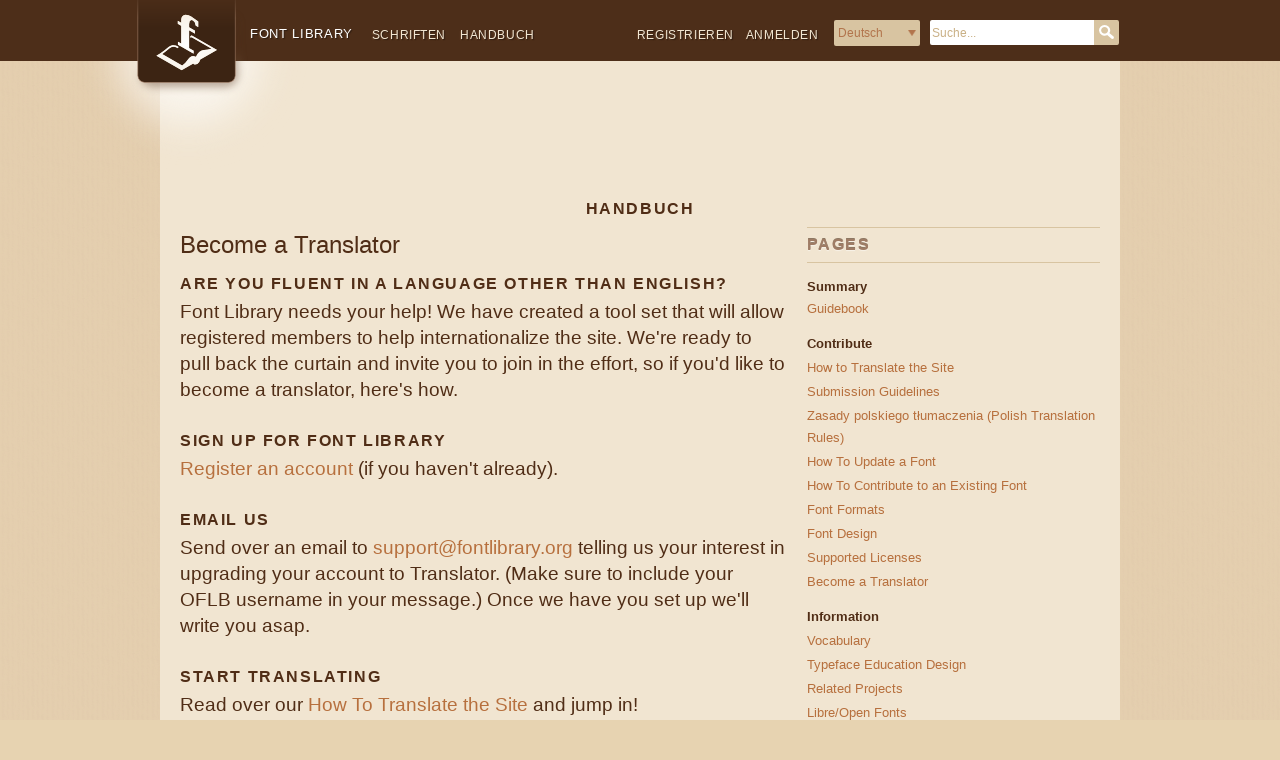

--- FILE ---
content_type: text/html; charset=UTF-8
request_url: https://fontlibrary.org/de/guidebook/become-a-translator
body_size: 3717
content:
<!doctype html>
<html lang='de' dir='ltr'>
<head>
<meta charset='utf-8' />
<title>Guidebook</title><link rel="icon" href="/assets/images/favicon-custom.ico" type="image/x-icon" /><meta name="viewport" content="initial-scale=1" />
<meta http-equiv="x-ua-compatible" content="ie=edge">
<link rel="alternate" type="application/rss+xml" title="RSS" href="/rss/latest.xml" />
<meta name="keywords" content="schriften, schriftarten, open font library, library, open source, fontlibrary, font-library, freie Software, Gemeinschaft, aiki framework" />
<meta name="description" content="Guidebook for the Open Font Library." />
<script>
if (!('remove' in Element.prototype)) {
    Element.prototype.remove = function() {
        if (this.parentNode) {
            this.parentNode.removeChild(this);
        }
    };
}
</script>
<link rel="stylesheet" type="text/css" href="/assets/css/fontlibrary.css?17" />

</head>

<body>
<div id="head" >

<!-- The Beginning of a Record -->
<div itemscope itemtype="http://schema.org/WebSite">
    <meta itemprop="url" content="https://fontlibrary.org/"/>
    <meta itemprop="description" content="Font Library is ALL fonts. Free Downloads, High Quality Support."/>
<a href="https://fontlibrary.org/de"><div id="logo"></div></a>

<ul class="secondary">
          
    <li class="first"><a class="" href="https://fontlibrary.org/de/up">Registrieren</a></li>
          
    <li class="heading"><a class="" href="https://fontlibrary.org/de/in?rl=de&r0=guidebook&r1=become-a-translator">Anmelden</a></li>

          
<li id="lang" class="lang">
  <form action='/index.php' name="lang" method="get" >
  <select id="lang-select" name="pretty">
  <option value="/en/guidebook/become-a-translator"  >English</option>
  <option value="/de/guidebook/become-a-translator" selected >Deutsch</option>
  <option value="/es/guidebook/become-a-translator"  >Español</option>
  <option value="/fr/guidebook/become-a-translator"  >Français</option>
  <option value="/it/guidebook/become-a-translator"  >Italiano</option>
  <option value="/pl/guidebook/become-a-translator"  >Polski</option>
  <option value="/pt/guidebook/become-a-translator"  >Português</option>
  <option value="/ru/guidebook/become-a-translator"  >Русский</option>
  <option value="/th/guidebook/become-a-translator"  >อักษรไทย</option>
  </select>
      <input class="lang-button" type="submit" value="Go"/>
  </form>
</li>
    
<script>
document.forms["lang"].querySelector('.lang-button').remove();
const langSelect = document.querySelector('#lang-select');
function handleLangSelect(e) { document.forms["lang"].submit(); }
langSelect.addEventListener('change', handleLangSelect);
</script>
          
          <li class="search">
              <form itemprop="potentialAction" itemscope itemtype="http://schema.org/SearchAction" id="search" class="search-box" name="search" enctype="multipart/form-data" method="get" action="https://fontlibrary.org/de/search?query=">
                  <meta itemprop="target" content="https://fontlibrary.org/de/search?query={query}"/>
                  <input itemprop="query-input" id="query" type="text" placeholder="Suche..." name="query"/>
                  <input class="search-button" type="submit" value="Search"/>
              </form>
          </li>
          

      </ul>

<div id="head-wrapper">
    
    <ul class = "primary nav">
        <li id="oflb-logo">
            <a href="https://fontlibrary.org/de">
                <h1>Font Library</h1>
            </a>
        </li>
        <li class="catalogue"><a class="" href="https://fontlibrary.org/de/catalogue">Schriften</a></li>
        <li class="guidebook"><a class="" href="https://fontlibrary.org/de/guidebook">Handbuch</a></li>
          
    </ul>
    
</div>
</div>

<!-- The End of a Record -->

</div><div id="textblock" >

<div id="body" >

<div id="leaderboard-ad" >
<script async src="//pagead2.googlesyndication.com/pagead/js/adsbygoogle.js"></script>
<!-- OFLB - Leaderboard -->
<ins class="adsbygoogle"
     style="display:block; margin: 10px auto;"
     data-ad-client="ca-pub-0352842915813820"
     data-ad-format="horizontal"
     data-ad-slot="5049268447"></ins>
<script>
(adsbygoogle = window.adsbygoogle || []).push({});
</script>
</div><div id="content-title-page" >
<h2>Handbuch

</div><div id="content" >

<div id="guidebook-display-page"  class="guidebook-page" >
<h1>Become a Translator</h1>

<h4>Are you fluent in a language other than English?</h4>

<p>Font Library needs your help!  We have created a tool set that will allow registered members to help internationalize the site. We're ready to pull back the curtain and invite you to join in the effort, so if you'd like to become a translator, here's how.</p>

<h4>Sign up for Font Library</h4>

<p><a href="/up">Register an account</a> (if you haven't already).</p>

<h4>Email Us</h4>

<p>Send over an email to <a href="mailto:support@fontlibrary.org">support@fontlibrary.org</a> telling us your interest in upgrading your account to Translator. (Make sure to include your OFLB username in your message.) Once we have you set up we'll write you asap.</p>

<h4>Start Translating</h4>

<p>Read over our <a href="/guidebook/translation">How To Translate the Site </a> and jump in!</p>

<h4>Adding a language?</h4>

<p>If there's a new language you'd like to see, please send us correct translations of these terms first. Then we'll help you move on to the rest of the site.</p>

<ul>
<li>Catalogue</li>
<li>Guidebook</li>
<li>Profile</li>
<li>Dashboard</li>
<li>Sign in</li>
<li>Sign out</li>
<li>Featured Fonts</li>
<li>Latest Fonts</li>
<li>Welcome</li>
<li>Upload Your Font</li>
<li>Read About Open Fonts</li>
<li>Seeking Translators</li>
<li>Learn how you can help internationalize OFLB</li>
<li>Become a translator</li>
<li>translate the site</li>
<li>Browse the Complete Catalogue</li>
<li>Donate now</li>
</ul>

</div>
</div><div id="information" >

<div id="guidebook-pages-list"  class="element" >
<h3>Pages</h3>

<ul><dt>Summary</dt>

<li><a href='./'>Guidebook</a>

<dt>Contribute</dt>

<li><a href='../guidebook/translation'>How to Translate the Site</a>
<li><a href='../guidebook/submission_guidelines'>Submission Guidelines</a>
<li><a href='../guidebook/polish_translation_rules'>Zasady polskiego tłumaczenia (Polish Translation Rules)</a>
<li><a href='../guidebook/how_to_update_a_font'>How To Update a Font</a>
<li><a href='../guidebook/how_to_contribute_to_an_existing_font'>How To Contribute to an Existing Font</a>
<li><a href='../guidebook/font_formats'>Font Formats</a>
<li><a href='../guidebook/font_design'>Font Design</a>
<li><a href='../guidebook/supported_licenses'>Supported Licenses</a>
<li><a href='../guidebook/become-a-translator'>Become a Translator</a>


<dt>Information</dt>

<li><a href='../guidebook/vocabulary'>Vocabulary</a>
<li><a href='../guidebook/typeface_education_design'>Typeface Education Design</a>
<li><a href='../guidebook/related_projects'>Related Projects</a>
<li><a href='../guidebook/libre_open_fonts'>Libre/Open Fonts</a>
<li><a href='../guidebook/knowledge_resources'>Knowledge Resources</a>
<li><a href='../guidebook/how_to_earn_money'>How To Earn Money</a>
<li><a href='../guidebook/features_list'>Features List</a>
<li><a href='../guidebook/book_recommendations'>Book Recommendations</a>


<dt>Technical</dt>

<li><a href='../guidebook/software'>Software Resources</a>
<li><a href='../guidebook/how_to_install_fontforge'>How To Install FontForge</a>
<li><a href='../guidebook/font_packaging'>Font Packaging</a>
<li><a href='../guidebook/font_licensing'>Font Licensing</a>
<li><a href='../guidebook/font_categorisation'>Font Categorisation</a>
<li><a href='../guidebook/existing_libre_open_fonts'>Existing Libre/Open Fonts</a>
<li><a href='../guidebook/collaborative_design_workflows'>Collaborative Design Workflows</a>


</ul>

</div><div id="call-to-translate" >
<div class="element">
    <h3>Wir suchen Übersetzer</h3>
    
    <div class="spec">
        <p><a href="https://fontlibrary.org/de/translation">Lerne wie du helfen kannst die Font Library zu übersetzen</a></p>
    </div>
</div>

</div>
</div>
</div>
</div><div id="foot" >
<p class="logo"><a href="/">Font Library</a></p><h3 style="text-align:center;">For questions, please email <a href="mailto:support@fontlibrary.org">support@fontlibrary.org</a></h3><br /><ul class="primary"><li><a href="/catalogue">Catalogue</a></li><li><a href="/guidebook">Guidebook</a></li><li><a href="/credits">Credits</a></li><li><a href="/terms">Terms of Service</a></li></ul><ul class="secondary"><li>Hosted by <a href="https://fabricatorz.org">Fabricatorz Foundation</a>.</li><li>Donate to <a href="https://www.paypal.com/cgi-bin/webscr?cmd=_s-xclick&hosted_button_id=X43VZXLXGPMGE&source=url">Support Development</a>.</li></ul>
</div><div id="guidebook" >


</div>
<!-- The Beginning of a Record -->
<script>
    
(function(i,s,o,g,r,a,m){i['GoogleAnalyticsObject']=r;i[r]=i[r]||function(){
(i[r].q=i[r].q||[]).push(arguments)},i[r].l=1*new Date();a=s.createElement(o),
m=s.getElementsByTagName(o)[0];a.async=1;a.src=g;m.parentNode.insertBefore(a,m)
})(window,document,'script','//www.google-analytics.com/analytics.js','ga');

ga('create', 'UA-7908564-1', 'auto');
ga('send', 'pageview');

</script>

<!-- The End of a Record -->

</body></html>

--- FILE ---
content_type: text/html; charset=utf-8
request_url: https://www.google.com/recaptcha/api2/aframe
body_size: 267
content:
<!DOCTYPE HTML><html><head><meta http-equiv="content-type" content="text/html; charset=UTF-8"></head><body><script nonce="s9ydqNVR-cBClDKu8_K3EA">/** Anti-fraud and anti-abuse applications only. See google.com/recaptcha */ try{var clients={'sodar':'https://pagead2.googlesyndication.com/pagead/sodar?'};window.addEventListener("message",function(a){try{if(a.source===window.parent){var b=JSON.parse(a.data);var c=clients[b['id']];if(c){var d=document.createElement('img');d.src=c+b['params']+'&rc='+(localStorage.getItem("rc::a")?sessionStorage.getItem("rc::b"):"");window.document.body.appendChild(d);sessionStorage.setItem("rc::e",parseInt(sessionStorage.getItem("rc::e")||0)+1);localStorage.setItem("rc::h",'1768447302331');}}}catch(b){}});window.parent.postMessage("_grecaptcha_ready", "*");}catch(b){}</script></body></html>

--- FILE ---
content_type: text/css
request_url: https://fontlibrary.org/assets/css/fontlibrary.css?17
body_size: 6879
content:
/* http://meyerweb.com/eric/tools/css/reset/
 v2.0 | 20110126
 License: none (public domain)
*/

html, body, div, span, applet, object, iframe,
h1, h2, h3, h4, h5, h6, p, blockquote, pre,
a, abbr, acronym, address, big, cite, code,
del, dfn, em, img, ins, kbd, q, s, samp,
small, strike, strong, sub, sup, tt, var,
b, u, i, center,
dl, dt, dd, ol, ul, li,
fieldset, form, label, legend,
table, caption, tbody, tfoot, thead, tr, th, td,
article, aside, canvas, details, embed,
figure, figcaption, footer, header, hgroup,
menu, nav, output, ruby, section, summary,
time, mark, audio, video {
  margin: 0;
  padding: 0;
  border: 0;
  font-size: 100%;
  font: inherit;
  vertical-align: baseline;
  box-sizing: border-box;
}
/* HTML5 display-role reset for older browsers */
article, aside, details, figcaption, figure,
footer, header, hgroup, menu, nav, section {
  display: block;
}
body {
  line-height: 1;
}
ol, ul {
  list-style: none;
}
blockquote, q {
  quotes: none;
}
blockquote:before, blockquote:after,
q:before, q:after {
  content: '';
  content: none;
}
table {
  border-collapse: collapse;
  border-spacing: 0;
}

/* Font Library */

body {
background: url("/assets/images/head-bg.png") repeat-x 0 -39px, url('/assets/images/bg-00.png') repeat center 0 #e7d3b1;
  font-family: 'Helvetica Neue', Helvetica, Arial, sans-serif;
  font-size: medium;
  line-height: 1.4em;
  text-shadow: none;
  text-decoration: none;
  font-style: normal;
  font-weight: normal;
  word-spacing: 0em;
  color: #502d16;
}

p, ul, dl, ol {
  font-size: small;
}

.warning {
  color: #c83737;
}

.success {
  color: #337733;
  }

.form-messages a,
.form-errors a {
  font-weight: bold;
}


.item-title {
  font-weight: bold;
}

.item-credit {
  font-size: smaller;
}

h3,
#information ul li.heading, form label {
  text-transform: uppercase;
  font-weight: 700;
  letter-spacing: .1em;
  word-spacing: .2em;
  text-shadow: 0 1px 1px rgba(255, 255, 255, 0.5), 0 -1px 0 rgba(77, 46, 25, 0.6);
  color: #9f7c65;
  display: block;
  }

.toolbar-form {
  font-size: small;
}

.toolbar {
  padding: 6px 0px;
  }

.toolbar-form {
  float: right;
}

#information h3 {
  border-bottom: 1px solid #d8c4a1;
  border-top: 1px solid #d8c4a1;
  padding: 6px 0;
  margin-bottom: 5px;
  }

.toolbar h3,
.toolbar-form {
  display: inline-block;
}

#font-page-title {
  padding: 2em 0;
  margin: 0;
  text-shadow:  0 0 4px #f1e5d1, 0 0 6px #f1e5d1, 0 0 8px #f1e5d1, 0 0 10px #f1e5d1;
  overflow: hidden;
}

#font-page-title:before {
  text-shadow: none;
  color: rgba(0,0,0, 0.075);
  content: "the font title";
  font-size: 4em;
  height: 0;
  display: block;
  text-align: center;
}

#font-variants {
  width: 580px;
  padding: 0;
  margin: 0;
}

#font-detail-content h3 {
  margin: 10px 0 5px;
  }

hr {
  border-top: 1px solid #d8c4a1;
  border-bottom: none;
}

h4 {
  margin: 10px 0 4px;
  font-weight: bold;
  text-transform: uppercase;
  letter-spacing: .1em;
  }

#font-detail-content h4 {
  padding: 0 0 5px;
  color: #b7703e;
  }

p { margin-bottom: 1.4em; }

span.byline { font-style: italic; }

.fonts .fonts-specimen {
  overflow: hidden;
  min-height: 48px;
}

.fonts .image-specimen a {
  background-size: cover;
  background-position: center;
  min-height: 48px;
}

.fonts .fonts-info .family-name {
}

.fonts .fonts-info .designer {
  display: inherit;
}

.fonts .fonts-info .styles {
  display: inherit;
}

.fonts.small-grid .fonts-info .designer,
.fonts.small-grid .fonts-info .styles {
  display: none !important;
}

#content .fonts-grid.small-grid .font-element {
  width: 33.333333%;
  float: left;
}

#content .fonts-grid.large-grid .font-element {
  width: 50%;
  float: left;
}

#content .fonts-grid .font-element .element {
  margin-right: 5px;
}

.fonts-grid .font-element .fonts-info {
  white-space: nowrap;
  overflow:hidden
}

.fonts-specimen .specimen { display: block; white-space: nowrap; overflow: hidden; margin: 0; padding: 14px 0 10px 10px; color: #222; font-size: 28px; line-height: 1.4em; }

.characters { font-size: larger; }

.guidebook-page h1 {
  font-size: 1.5em;
  line-height: 1.5em;
}

.guidebook-page p,
.guidebook-page li,
.guidebook-page blockquote {
font-size: 1.2em;
line-height: 1.4em;
}

.guidebook-page ul {
list-style-type:square
}

.guidebook-page li {
margin-bottom: .7em;
}

#guidebook-pages-list {
  margin-bottom: 1em;
}

#guidebook-pages-list dt {
  font-weight: bold;
  margin-top: 1em;
}

/* links */

a:link, a:visited, a:active { color: #b7703e; text-decoration: none; }
a:hover { color: #4d2e19;}
a:focus { outline: 1px dotted #b7703e; }

/* forms */

form,
input,
textarea {
  }

form.preview {
  background-color: #f1e5d1;
  padding: 10px 0;
  margin: 0 0 12px;
  }

form input[type="text"],
form input[type="email"],
form input[type="url"],
form textarea,
form input[type="password"],
input[type="text"], textarea, input[type="password"] {
  display: block;
  border: 1px solid #d8c4a1;
  padding: 8px 2px;
  font-size: small;
  color: #b7703e;
  background-color: #fff;
  margin-top: 10px;
  width: 100%;
  }

  .fonts form.preview input[type="text"],
  .catalogue form.preview input[type="text"] {
    width: 99%;
  }

  #dynamic input[type="text"] {
    font-size: 72px;
    width: 100%;
    }

form label {
  display: inline-block;
  text-transform: uppercase;
  margin: 0 5px 0 0;
  letter-spacing: 0.1em;
  }

form input[type="text"]:focus,
form textarea:focus {
  color: #4d2e19;
  outline: 0;
  box-shadow: inner 0 0 3px #bc9c87;
  -moz-box-shadow: inset 0 0 3px #bc9c87;
  -webkit-box-shadow: inset 0 0 3px #bc9c87;
  }

form.questionnaire .fields .field {
  margin-bottom: 18px;
}

form.questionnaire .fields {
  clear: both;
}

form.questionnaire .fields .field label {
  display: block;
  margin: 0 0 5px;
}

form.questionnaire select {
  width: 100%;
  color: #b7703e;
}

form.questionnaire input:focus,
form.questionnaire textarea:focus,
form.questionnaire select:focus { outline: none; }

form.questionnaire input.settled {
}

form.questionnaire input.settled:focus {
}

form.questionnaire textarea {
  resize: none;
  width: 100%;
  height: 72px;
  font-size: smaller;
  color: #502d16;
}

form.questionnaire textarea#sample {
  height: 1.5em;
}

form.text-form,
form.text-form input {
  display: inline;
}


form.text-form input[type="submit"] {
  background: none;
  border: none;
  -webkit-appearance: none;
  -moz-appearance: none;
  cursor: pointer;
}


/* buttons */

input[type="submit"].button,
#information a.sign-up,
.pagination a,
a.pusher,
.submit_button,
a.cancel,
a.btn {
  font-size: smaller;
  font-weight: bold;
  text-transform: uppercase;
  letter-spacing: .1em;
  text-shadow: 1px 1px 1px rgba(77,46,25,.5), -1px 1px 1px rgba(178,117,77,.7);
  border: 0;
  display: inline-block;
  background: #9f7c65;
  color: #fff;
  padding: 6px 15px;
  margin: 0 5px 0 0;
  text-align: center;
  -moz-border-radius: 3px;
  -webkit-border-radius: 3px;
  border-radius: 3px;
  box-shadow: 1px 1px 2px rgba(77,46,25,.4);
  -moz-box-shadow: 1px 1px 2px rgba(77,46,25,.4);
  -webkit-box-shadow: 1px 1px 2px rgba(77,46,25,.4);
  }

input[type='submit'].button:hover,
#information a.sign-up:hover,
.pagination a:hover,
a.pusher:hover, .submit_button:hover {
  background: #4d2e19;
  cursor: pointer;
}

a.cancel,
a.btn {
  background-color: #e7d3b1;
  color: #9f7c65;
  text-shadow: 1px -1px 1px rgba(255,255,255,.5);
  }

a.cancel:hover,
a.cancel:focus,
a.btn:hover,
a.btn:focus {
  background: #9f7c65;
  color: #fff;
  text-shadow: 1px -1px 0px rgba(77,46,25,.5);
  }

input[type='submit'].button:focus {
  background: #aa998e;
}

p.submit {
  text-align: center;
  }

#more {
  clear: both;
  }

.pagination {
  overflow: auto;
  padding: 5px 5px 5px 0;
  position: relative;
  }

  .one-column .pagination {
    margin-right: 30px;
    }

#more .pagination {
  text-align: center;
  margin-right: 30px;
  }

.pagination span {
  float: right;
  }

.pagination span#morefonts {
  float: left;
  padding: 8px 0 0;
  margin: 0 5px 0 0;
  color: #9f7c65;
  }

.pagination a {
  font-weight: bold;
  margin: 0 0 0 5px;
  }

#information p > a.pusher {
  padding: 12px 15px;
  display: block;
}

/* structure */

* {
 margin: 0;
}

html, body {
  height: 100%;
}

#textblock {
  position: relative;
  margin: 0 auto;
  background-color: #f1e5d1;
}

#foot, #push {
  height: 200px;
}

#head {
  background-color: #4d2e19;
  clear: both;
  z-index: 4600;
  }

#head-wrapper {
  margin: 0 auto;
  overflow: hidden;
  z-index: 2000;
  width: 960px;
  position: relative;
  }

#head ul.primary {
  float: left;
  }

#head ul.secondary {
  margin-right: -479px;
  position: absolute;
  right: 50%;
  top: 0;
  z-index: 5000;
  }

#head ul.secondary li:before {
    color: #aa998e;
    margin-right: 0.5em;
}

#body {
  overflow: hidden;
  padding: 30px 0 40px;
  max-width: 960px;
}

#foot {
  max-width: 960px;
  margin: 0 auto;
  border-top: 1px solid #d8c4a1;
  background: #e7d3b1 url(/assets/images/bg-00.png) repeat 0 0;
}

.display { margin-bottom: 35px;}

#content {
  position: relative;
  }

.element {
  margin: 0 0 10px;
  }

#content .fonts .element, #content .element .font {
  background-color: #fff;
  position: relative;
  border-right: 1px solid #e7d3b1;
  }

#content .fonts .fonts-specimen .font-preview {
  margin-left: 8px;
  margin-bottom: -12px;
}

#content .fonts .fonts-specimen a {
  display: block;
}

.element:hover ul li.heading a {
  color: #4d2e19;
}

.details { display: block; }

/* lists */

ul.secondary { color: #aa998e; }
ul.secondary li.major:after{ display: none; }
ul.secondary li { display: inline-block; }
dl.info dt { clear: both; float:left; margin-right: 0.5em; font-weight: bold;}
dl.main  {  margin-bottom: 18px; }
dl.main dd { margin-bottom: 18px; }

dl dd ul { margin-left: 1em; }

#head ul.primary li,
#head ul.secondary li {
  vertical-align: bottom;
  }

#head ul.primary li {
  padding: 0 0 8px;
  }

#head ul.primary li a,
#head ul.secondary li a {
  margin: 0;
  font-size: 0.9em;
  line-height: 1;
  display: inline-block;
  text-transform: uppercase;
  letter-spacing: .05em;
  padding: 29px 5px 13px;
  color: #f1e5d1;
  text-shadow: 1px 1px 1px #2d1c11, -1px 1px 1px  #644027;
  }

#head ul.primary li a {
  -webkit-border-bottom-right-radius: 3px;
  -webkit-border-bottom-left-radius: 3px;
  -moz-border-radius-bottomright: 3px;
  -moz-border-radius-bottomleft: 3px;
  border-bottom-right-radius: 3px;
  border-bottom-left-radius: 3px;
}

#head ul.primary li a:hover,
#head ul.secondary li a:hover {
  color: #9f7c65;
  }

#head ul.primary li a.active,
#head ul.secondary li a.active {
  background-color: #6e4429;
  }

#head ul.primary #oflb-logo a {
  margin: 0 5px 0 0;
  padding: 25px 5px 13px 13px;
  font-size: small;
  color: #fff;
  }

#logo {
  position: absolute;
  width: 121px;
  height: 98px;
  background: url("/assets/images/logo-only.png") no-repeat;
  content: "";
  z-index: 999999;
  left: 50%;
  margin-left: -513px;
  }

#textblock:before {
  background: url("/assets/images/logo-glow.png") no-repeat;
  position: absolute;
  height: 108px;
  width: 237px;
  content: " ";
  top: 0;
  left: -90px;
  }

#head ul.secondary li {
  margin-left: 2px;
  display: block;
  float: left;
  }

.toolbar select,
#head ul.secondary .lang select {
  width: 7em;  height: 1.6rem;
  padding: 0.25rem;
  line-height: normal;
  margin: 0 0.5rem;
  font-size: 0.95em;
  border: 0;
  background-image: url("/assets/images/dropdown-pointer.png");
  background-color: #d8c4a1;
  background-size: 8px 6px;
  background-position: right center;
  background-origin: content-box;
  background-repeat: no-repeat;
  color: #b2754d;
  -webkit-appearance: none;
  -moz-appearance: none;
  border-radius: 2px;
}

.toolbar select {
  background-color: transparent;
  border: 1px solid #d8c4a1;
}

.tool-button,
#head ul.secondary .lang .lang-button {
  font-size: 0.95em;
  color: #b2754d;
  border-top: 2px solid #e4e0da;
  border-left: 2px solid #e4e0da;
  border-right: 2px solid #95866d;
  border-bottom: 2px solid #95866d;
  -webkit-appearance: none;
  -moz-appearance: none;
  background-color: #d8c4a1;
  margin-right: 0.5rem;
  margin-left: -0.5rem;
  border-radius: 2px;
}

#head ul.secondary .search input {
  display: block;
  position: relative;
  float: left;
  vertical-align: middle;
  }

#head ul.secondary .search input[type="text"] {
  width: 160px;
  padding: 5px 2px;
  margin: 0;
  font-size: 95%;
  border: 0;
  -webkit-border-top-left-radius: 2px;
  -webkit-border-bottom-left-radius: 2px;
  -moz-border-radius-topleft: 2px;
  -moz-border-radius-bottomleft: 2px;
  border-top-left-radius: 2px;
  border-bottom-left-radius: 2px;
  }

#head ul.secondary .search input[type="text"]:focus {
  color: #4d2e19;
  }

/* start -- reset webkit input styles */
input[type=search] {
    -webkit-appearance: none;
}

input[type="search"]::-webkit-search-decoration,
input[type="search"]::-webkit-search-cancel-button {
    display: none;
}
/* ------------------- end
*/

input[type="text"].placeholder {
  color: #cab187;
}

input[type="text"]::-webkit-input-placeholder {
  color: #cab187;
}

input[type="text"]:-moz-placeholder {
    color: #cab187;
}

#head ul.secondary .search .search-button {
  width: 25px;
  padding: 25px 0 0;
  height: 0;
  overflow: hidden;
  background: #d8c4a1 url('/assets/images/search.png') no-repeat center 5px;
  border: 0;
  -webkit-border-top-right-radius: 2px;
  -webkit-border-bottom-right-radius: 2px;
  -moz-border-radius-topright: 2px;
  -moz-border-radius-bottomright: 2px;
  border-top-right-radius: 2px;
  border-bottom-right-radius: 2px;
  }

#foot {
  text-transform: uppercase;
  letter-spacing: .1em;
  }

#foot p.logo {
  text-align: center;
  margin: 30px 0 15px;
  }

#foot p.logo a {
  display: inline-block;
  padding: 7px 0 8px 35px;
  font-size: small;
  line-height: 1;
  letter-spacing: .1em;
  text-transform: uppercase;
  background: transparent url('/assets/images/oflb-footer.png') no-repeat 0 0;
  }

#foot p.logo a:hover {
  background-position: 0 -43px;
  }

#foot ul {
  margin: 0;
  display: block;
  text-align: center;
  }

#foot ul.primary {
  padding: 0 0 10px;
  }

#foot ul li {
  display: inline-block;
  background: transparent url('/assets/images/list-bullet.png') no-repeat 0 center;
  padding: 0 0 0 10px;
  }

  #foot ul.primary li {
  }

  #foot ul li:first-child {
    background-image: none;
    padding: 0;
  }

#foot ul li a {
  padding: 0 5px 0 0;
  }

#foot ul.secondary {
  float: none;
  padding: 10px 0;
  display: block;
  font-size: x-small;
  }

#foot ul.secondary li {
  padding: 0 8px 0 12px;
  }

#foot ul.secondary li a {
  padding: 0;
  }

#foot p img {
  display: inline-block;
  margin: 0 5px 0 0;
  }

.element ul.primary {
  text-transform: none;
  line-height: 1;
  display: block;
  }

ul.primary li { display: inline-block; vertical-align: middle;}
ul.primary strong { color: #502d16 }

ul li.heading {
  color: #502d16;
  }

#content .element ul li.heading {
  font-weight: bold;
  text-transform: uppercase;
  letter-spacing: 0.12em;
  line-height: 1;
  }

  #featured-fonts .element ul.primary .heading {
  letter-spacing: 0;
  }

.fonts .element ul.primary, .font .element ul.primary {
  font-size: x-small;
  background: #e7d3b1;
  color: #b7703e;
  }

.fonts .element ul.primary li, .font .element ul.primary li {
  padding: 4px 2px;
  }

.element ul.primary a {
  display: inline-block;
  padding: 0 2px;
  }

.element ul.primary a:hover,
.element ul.primary a:focus {
  color: #4d2e19;
  }

#content .fonts .element ul.primary li.author {
  float: right;
  text-align: right;
  width:  220px;
  text-clip: ellipsis;
  white-space: nowrap;
  }

/* homepage */

#feature {
  margin: 0 auto 35px;
}

#feature .tabs {
  text-align: center;
  background: #e7d3b1;
  font-size: 0;
  border-radius: 3px 3px 0px 0px;
  /*position: relative;*/
}

#feature .tabs > input {
  display:none;
}

#feature .tabs > label {
  font-size: 10px;
  text-transform: uppercase;
  letter-spacing: 0.1em;
  cursor: pointer;
  display: inline-block;
  padding: 6px 10px;
  margin-top: 2px;
  color: #b7703e;
}

#feature .tabs > input:checked + label {
  background: #fff;
  border-radius: 3px 3px 0px 0px;
}

#feature .tabs > input:hover + label {
  color: #4d2e19;
}

#feature .tabs > span {
  background: #f0f0f0;
  text-align: center;
  overflow: hidden;
}

#feature .tabs > label i,
#feature .tabs > label {
  -webkit-transition: all .5s;
  -moz-transition: all .5s;
  -o-transition: all .5s;
  transition: all .5s;
}

#feature .tab-content {
  overflow: hidden;
  background: #fff;
  /*padding: 0px 20px 20px;*/
  width: 100%;
  height: 127px;
}

#feature .tab-content section {
  display: block;
  width: 100%;
  height: 0;
  opacity: 0;
  -webkit-transition: opacity .5s;
  -moz-transition: opacity .5s;
  -o-transition: opacity .5s;
  transition: opacity .5s;
}

#feature .tab-content .fonts-specimen {
  display:block;
  width: 100%;
  height: 100%;
}

#feature .tab-content .font-preview {
  margin-top: 15px;
}

#feature .tab-content section .element {
  position: relative;
  height: 100%;
  margin: 0;
}

#feature .tab-content .font-credit {
  width: 100%;
  position: absolute;
  bottom: 10px;
}

#feature > input:checked + span {
  background: #fff;
}

#feature .font-credit .author::before {
  margin-left: 0.2em;
  margin-right: 0.5em;
  content: "\00b7";
}

#content #more {
  margin-bottom: 18px;
}

h2 {
  font-size: medium;
  text-align: center;
  text-transform: uppercase;
  letter-spacing: 0.1em;
  margin: 0 30px 10px;
  font-weight: bold;
  line-height: 1;
  }

h2:before,
h2:after {
 content: " ";
  height: 18px;
  width: 20px;
color: #C73636;
}

#information .spec {
  margin: 9px 0 28px;
  }

#information p {
  margin-bottom: 8px;
  }

#information ul {
  margin: 0 0 8px;
  }

#information li {
  margin: 0 0 2px;
  }

#information li a.active {
  color: #c83737;
  }

#information dl {
  margin: 0 0 15px;
  }

#information code, #content code {
    font-family: Monaco, Consolas, 'Andale Mono', 'DejaVu Sans Mono', monospace;
    background: #fff;
    padding: 10px 5px;
    display: block;
    font-size: 11px;
    line-height: 1.4em;
    margin: 0 0 15px;
    word-wrap: break-word;
  }

#information dl.numbers {
  color: #9F7C65;
  }

#information dl.numbers dt {
  float: left;
  clear: both;
  width: 130px;
  padding: 5px 0;
font-weight: bold;
  }

#information dl.numbers dd {
  padding: 5px 0;
  border-top: 1px solid #E7D3B1;
  text-align: right;
  }

  #information dl.numbers dd:first-child {
    border-top: 0;
    }


/* Font page */

#information p.download > a.pusher {
  background-color: #4D2E19;
  }

#information p.download > a.pusher:hover {
  background-color: #9F7C65;
  }

ul#font-variants {
  text-align: center;
  }

ul#font-variants li {
  padding: 0 8px;
  display: inline-block;
  letter-spacing: 0.05em;
  text-transform: uppercase;
  border-bottom: 1px solid #E7D3B1;
  }

ul#font-variants li a{
  padding: 0 8px;
  border-radius: 8px 8px 0 0;
  }

ul#font-variants > li:first-child{
  padding-left: 35px;
  }

ul#font-variants > li:last-child{
  padding-right: 35px;
  }

ul#font-variants li a:hover, ul#font-variants li a:active {
  color: #502D16;
  background-color: #E7D3B1;
  }

#font-page-preview-options {
  margin-top: 15px;
  margin-bottom: 15px;
  }

#font-page-preview-options form.preview,
#font-page-preview-options #text-preview {
  width: 100%;
  }

#font-detail-content .element {
  margin: 0 0 20px;
  }

#font-detail-content .waterfall {
  margin: 0;
  clear: both;
  padding: 0;
  background: #fff;
  position: relative;
  border-right: 1px solid #E7D3B1;
  box-shadow: inner 1px 1px 3px #bc9c87;
  -moz-box-shadow: inset 1px 1px 3px #bc9c87;
  -webkit-box-shadow: inset 1px 1px 3px #bc9c87;
  }

#font-detail-content .waterfall li {
  list-style-type: none;
  }

#font-detail-content .waterfall li.fonts-specimen {
  overflow: visible;
  }

#font-detail-content .waterfall li span {
  line-height: 1.2em;
  }

#font-detail-content .waterfall li.fonts-specimen spa.specimen {
  color: #222;
  display: block;
  white-space: nowrap;
  overflow: hidden;
  padding: 0;
  }

#font-detail-content .fontsize-36 .specimen {
  font-size: 36px;
  }

#font-detail-content .fontsize-14 {
  font-size: 14px;
  }

#font-detail-content .charmap {
  font-size: 28px;
  line-height: 1.2em;
  overflow: visible;
  margin: 0 0 10px;
  }

#font-detail-content .charmap span {
  min-width: 1em;
  margin: 5px 0;
  display: inline-block;
  text-align: center;
  color: #222;
  }

#font-detail-content .element .paragraph div {
  overflow: auto;
  }

#font-detail-content .paragraph .specimen {
  margin: 0;
  width: 50%;
  display: block;
  float: left;
  background-color: #fff;
  color: #222;
  padding: 10px 20px;
  clear: both;
  }

  #font-detail-content .paragraph .dark {
  background-color: #222;
  color: #fff;
  clear: none;
  }

#partial-languages .missing-glyphs.hidden {
  display: none;
}

/* Media Query */

#content, #information {
  width: 100%;
  float: left;
}

#content,
#information,
#feature,
#featured-fonts {
  padding-left: 0.625rem;
  padding-right: 0.625rem;
}

@media (min-width: 400px) {

  .fonts .image-specimen a {
    min-height: 96px;
  }

}

@media (min-width: 705px) {
  #content {
    width: 66.66667%;
  }

  #information {
    width: 33.33333%;
  }

  #content .fonts.small-grid .font-element {
    width: 25%;
  }

  .fonts .image-specimen a {
    min-height: 154px;
  }
}

@media (max-width: 960px) {

  #logo, #textblock:before {
  display: none;
  }

  #head-wrapper {
    width: 100%;
    }
}

@media (min-width: 960px) {

  #textblock {
    padding-left: 0.625rem;
    padding-right: 0.625rem;
  }

  #leaderboard-ad {
    margin: 0 30px;
  }

  #textblock{ max-width: 960px; }

  #head-wrapper {
    max-width: 960px;
  }

  #head ul.primary #oflb-logo a {
    padding-left: 90px;
  }
}

@media (max-width: 750px) {

  #font-variants,
  #font-page-title:before,
  #font-page-title {
  width: 100%;
  }

}

@media (min-width: 705px) {
  #head ul.secondary li.lang,
  #head ul.secondary li.search {
    padding-top: 20px;
  }
}

@media (max-width: 705px) {

  #head ul.secondary .search input[type="text"] {
    width: 100%;
    font-size: 100% !important;
  }

  ul { text-align: center; }
  dl { text-align: center; }

  #feature,
  #featured-fonts, form.preview {
    display: none;
  }

  #head .search {
    clear: left;
    padding: 0px 0px 10px 4px;
    width: 92%;
  }

  #head .search .search-button {
    display: none !important;
  }

  #head ul.primary,
  #head ul.secondary {
    display: block;
    overflow: hidden;
  }

  #head ul.primary {
    margin-top: 65px;
    float: none;
  }

  #head ul.primary #oflb-logo {
    display: block;
    text-align: center;
    padding: 10px 0 6px;
  }

  #head ul.primary li {
    padding: 0;
  }

  #head ul.primary li a, #head ul.secondary li a {
    padding: 10px 4px;
    margin: 0 4px;
  }

  #head ul.primary li:first-child a, #head ul.secondary li:first-child a {
    margin: 0;
  }

  #head ul.primary li a {
    -webkit-border-radius: 0px;
    -webkit-border-top-left-radius: 3px;
    -webkit-border-top-right-radius: 3px;
    -moz-border-radius: 0px;
    -moz-border-radius-topleft: 3px;
    -moz-border-radius-topright: 3px;
    border-radius: 0px;
    border-top-left-radius: 3px;
    border-top-right-radius: 3px;
  }

  #head ul.secondary {
    margin: 0;
    padding: 8px 0 2px;
    position: absolute;
    top: 0;
    left: 0;
    right: 0;
    background: #9f7c65;
  }

  .element ul.primary {
    text-align: left;
  }

  dl.info dt { float: none; text-align: center; }
  dl.info dt:after{ content: ""; }
  dl.info dd { margin-bottom: 18px; }

  ul.primary li.secondary { display: none; }

  #dynamic input[type=text] {  font-size: 28px; text-align: center; }
  #dynamic { display: none; }

  .fonts-specimen { text-align: left; }

  input[type='submit'].button { float: none; }

  .button { width: 150px; text-align: center; margin: 0 auto; }
}

/**** search height fix ****/
#head ul.secondary .search input[type="text"] {
  height: 16px;
}
@media screen and (-webkit-min-device-pixel-ratio:0) {
  #head ul.secondary .search input[type="text"] {
    height: 15px;
  }
}
